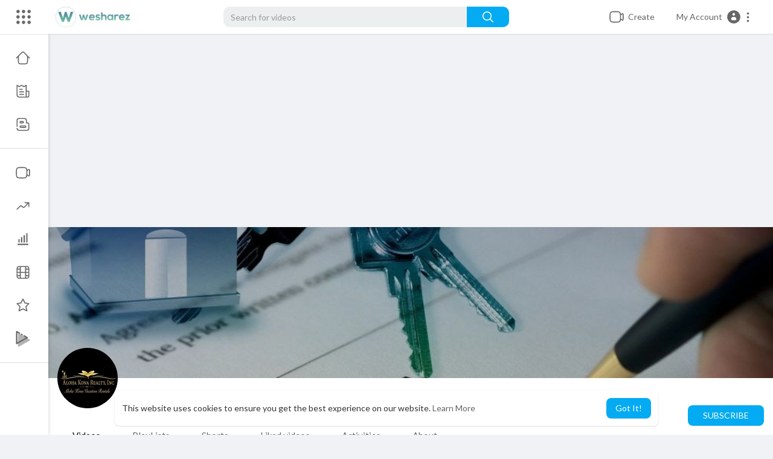

--- FILE ---
content_type: text/html; charset=utf-8
request_url: https://www.google.com/recaptcha/api2/anchor?ar=1&k=6LfbroUlAAAAALKp1iUIpZ2Ui3XibJUk9XyePrh5&co=aHR0cHM6Ly93ZXNoYXJlei5jb206NDQz&hl=en&v=naPR4A6FAh-yZLuCX253WaZq&size=normal&anchor-ms=20000&execute-ms=15000&cb=6h1yu7o6s2f9
body_size: 45746
content:
<!DOCTYPE HTML><html dir="ltr" lang="en"><head><meta http-equiv="Content-Type" content="text/html; charset=UTF-8">
<meta http-equiv="X-UA-Compatible" content="IE=edge">
<title>reCAPTCHA</title>
<style type="text/css">
/* cyrillic-ext */
@font-face {
  font-family: 'Roboto';
  font-style: normal;
  font-weight: 400;
  src: url(//fonts.gstatic.com/s/roboto/v18/KFOmCnqEu92Fr1Mu72xKKTU1Kvnz.woff2) format('woff2');
  unicode-range: U+0460-052F, U+1C80-1C8A, U+20B4, U+2DE0-2DFF, U+A640-A69F, U+FE2E-FE2F;
}
/* cyrillic */
@font-face {
  font-family: 'Roboto';
  font-style: normal;
  font-weight: 400;
  src: url(//fonts.gstatic.com/s/roboto/v18/KFOmCnqEu92Fr1Mu5mxKKTU1Kvnz.woff2) format('woff2');
  unicode-range: U+0301, U+0400-045F, U+0490-0491, U+04B0-04B1, U+2116;
}
/* greek-ext */
@font-face {
  font-family: 'Roboto';
  font-style: normal;
  font-weight: 400;
  src: url(//fonts.gstatic.com/s/roboto/v18/KFOmCnqEu92Fr1Mu7mxKKTU1Kvnz.woff2) format('woff2');
  unicode-range: U+1F00-1FFF;
}
/* greek */
@font-face {
  font-family: 'Roboto';
  font-style: normal;
  font-weight: 400;
  src: url(//fonts.gstatic.com/s/roboto/v18/KFOmCnqEu92Fr1Mu4WxKKTU1Kvnz.woff2) format('woff2');
  unicode-range: U+0370-0377, U+037A-037F, U+0384-038A, U+038C, U+038E-03A1, U+03A3-03FF;
}
/* vietnamese */
@font-face {
  font-family: 'Roboto';
  font-style: normal;
  font-weight: 400;
  src: url(//fonts.gstatic.com/s/roboto/v18/KFOmCnqEu92Fr1Mu7WxKKTU1Kvnz.woff2) format('woff2');
  unicode-range: U+0102-0103, U+0110-0111, U+0128-0129, U+0168-0169, U+01A0-01A1, U+01AF-01B0, U+0300-0301, U+0303-0304, U+0308-0309, U+0323, U+0329, U+1EA0-1EF9, U+20AB;
}
/* latin-ext */
@font-face {
  font-family: 'Roboto';
  font-style: normal;
  font-weight: 400;
  src: url(//fonts.gstatic.com/s/roboto/v18/KFOmCnqEu92Fr1Mu7GxKKTU1Kvnz.woff2) format('woff2');
  unicode-range: U+0100-02BA, U+02BD-02C5, U+02C7-02CC, U+02CE-02D7, U+02DD-02FF, U+0304, U+0308, U+0329, U+1D00-1DBF, U+1E00-1E9F, U+1EF2-1EFF, U+2020, U+20A0-20AB, U+20AD-20C0, U+2113, U+2C60-2C7F, U+A720-A7FF;
}
/* latin */
@font-face {
  font-family: 'Roboto';
  font-style: normal;
  font-weight: 400;
  src: url(//fonts.gstatic.com/s/roboto/v18/KFOmCnqEu92Fr1Mu4mxKKTU1Kg.woff2) format('woff2');
  unicode-range: U+0000-00FF, U+0131, U+0152-0153, U+02BB-02BC, U+02C6, U+02DA, U+02DC, U+0304, U+0308, U+0329, U+2000-206F, U+20AC, U+2122, U+2191, U+2193, U+2212, U+2215, U+FEFF, U+FFFD;
}
/* cyrillic-ext */
@font-face {
  font-family: 'Roboto';
  font-style: normal;
  font-weight: 500;
  src: url(//fonts.gstatic.com/s/roboto/v18/KFOlCnqEu92Fr1MmEU9fCRc4AMP6lbBP.woff2) format('woff2');
  unicode-range: U+0460-052F, U+1C80-1C8A, U+20B4, U+2DE0-2DFF, U+A640-A69F, U+FE2E-FE2F;
}
/* cyrillic */
@font-face {
  font-family: 'Roboto';
  font-style: normal;
  font-weight: 500;
  src: url(//fonts.gstatic.com/s/roboto/v18/KFOlCnqEu92Fr1MmEU9fABc4AMP6lbBP.woff2) format('woff2');
  unicode-range: U+0301, U+0400-045F, U+0490-0491, U+04B0-04B1, U+2116;
}
/* greek-ext */
@font-face {
  font-family: 'Roboto';
  font-style: normal;
  font-weight: 500;
  src: url(//fonts.gstatic.com/s/roboto/v18/KFOlCnqEu92Fr1MmEU9fCBc4AMP6lbBP.woff2) format('woff2');
  unicode-range: U+1F00-1FFF;
}
/* greek */
@font-face {
  font-family: 'Roboto';
  font-style: normal;
  font-weight: 500;
  src: url(//fonts.gstatic.com/s/roboto/v18/KFOlCnqEu92Fr1MmEU9fBxc4AMP6lbBP.woff2) format('woff2');
  unicode-range: U+0370-0377, U+037A-037F, U+0384-038A, U+038C, U+038E-03A1, U+03A3-03FF;
}
/* vietnamese */
@font-face {
  font-family: 'Roboto';
  font-style: normal;
  font-weight: 500;
  src: url(//fonts.gstatic.com/s/roboto/v18/KFOlCnqEu92Fr1MmEU9fCxc4AMP6lbBP.woff2) format('woff2');
  unicode-range: U+0102-0103, U+0110-0111, U+0128-0129, U+0168-0169, U+01A0-01A1, U+01AF-01B0, U+0300-0301, U+0303-0304, U+0308-0309, U+0323, U+0329, U+1EA0-1EF9, U+20AB;
}
/* latin-ext */
@font-face {
  font-family: 'Roboto';
  font-style: normal;
  font-weight: 500;
  src: url(//fonts.gstatic.com/s/roboto/v18/KFOlCnqEu92Fr1MmEU9fChc4AMP6lbBP.woff2) format('woff2');
  unicode-range: U+0100-02BA, U+02BD-02C5, U+02C7-02CC, U+02CE-02D7, U+02DD-02FF, U+0304, U+0308, U+0329, U+1D00-1DBF, U+1E00-1E9F, U+1EF2-1EFF, U+2020, U+20A0-20AB, U+20AD-20C0, U+2113, U+2C60-2C7F, U+A720-A7FF;
}
/* latin */
@font-face {
  font-family: 'Roboto';
  font-style: normal;
  font-weight: 500;
  src: url(//fonts.gstatic.com/s/roboto/v18/KFOlCnqEu92Fr1MmEU9fBBc4AMP6lQ.woff2) format('woff2');
  unicode-range: U+0000-00FF, U+0131, U+0152-0153, U+02BB-02BC, U+02C6, U+02DA, U+02DC, U+0304, U+0308, U+0329, U+2000-206F, U+20AC, U+2122, U+2191, U+2193, U+2212, U+2215, U+FEFF, U+FFFD;
}
/* cyrillic-ext */
@font-face {
  font-family: 'Roboto';
  font-style: normal;
  font-weight: 900;
  src: url(//fonts.gstatic.com/s/roboto/v18/KFOlCnqEu92Fr1MmYUtfCRc4AMP6lbBP.woff2) format('woff2');
  unicode-range: U+0460-052F, U+1C80-1C8A, U+20B4, U+2DE0-2DFF, U+A640-A69F, U+FE2E-FE2F;
}
/* cyrillic */
@font-face {
  font-family: 'Roboto';
  font-style: normal;
  font-weight: 900;
  src: url(//fonts.gstatic.com/s/roboto/v18/KFOlCnqEu92Fr1MmYUtfABc4AMP6lbBP.woff2) format('woff2');
  unicode-range: U+0301, U+0400-045F, U+0490-0491, U+04B0-04B1, U+2116;
}
/* greek-ext */
@font-face {
  font-family: 'Roboto';
  font-style: normal;
  font-weight: 900;
  src: url(//fonts.gstatic.com/s/roboto/v18/KFOlCnqEu92Fr1MmYUtfCBc4AMP6lbBP.woff2) format('woff2');
  unicode-range: U+1F00-1FFF;
}
/* greek */
@font-face {
  font-family: 'Roboto';
  font-style: normal;
  font-weight: 900;
  src: url(//fonts.gstatic.com/s/roboto/v18/KFOlCnqEu92Fr1MmYUtfBxc4AMP6lbBP.woff2) format('woff2');
  unicode-range: U+0370-0377, U+037A-037F, U+0384-038A, U+038C, U+038E-03A1, U+03A3-03FF;
}
/* vietnamese */
@font-face {
  font-family: 'Roboto';
  font-style: normal;
  font-weight: 900;
  src: url(//fonts.gstatic.com/s/roboto/v18/KFOlCnqEu92Fr1MmYUtfCxc4AMP6lbBP.woff2) format('woff2');
  unicode-range: U+0102-0103, U+0110-0111, U+0128-0129, U+0168-0169, U+01A0-01A1, U+01AF-01B0, U+0300-0301, U+0303-0304, U+0308-0309, U+0323, U+0329, U+1EA0-1EF9, U+20AB;
}
/* latin-ext */
@font-face {
  font-family: 'Roboto';
  font-style: normal;
  font-weight: 900;
  src: url(//fonts.gstatic.com/s/roboto/v18/KFOlCnqEu92Fr1MmYUtfChc4AMP6lbBP.woff2) format('woff2');
  unicode-range: U+0100-02BA, U+02BD-02C5, U+02C7-02CC, U+02CE-02D7, U+02DD-02FF, U+0304, U+0308, U+0329, U+1D00-1DBF, U+1E00-1E9F, U+1EF2-1EFF, U+2020, U+20A0-20AB, U+20AD-20C0, U+2113, U+2C60-2C7F, U+A720-A7FF;
}
/* latin */
@font-face {
  font-family: 'Roboto';
  font-style: normal;
  font-weight: 900;
  src: url(//fonts.gstatic.com/s/roboto/v18/KFOlCnqEu92Fr1MmYUtfBBc4AMP6lQ.woff2) format('woff2');
  unicode-range: U+0000-00FF, U+0131, U+0152-0153, U+02BB-02BC, U+02C6, U+02DA, U+02DC, U+0304, U+0308, U+0329, U+2000-206F, U+20AC, U+2122, U+2191, U+2193, U+2212, U+2215, U+FEFF, U+FFFD;
}

</style>
<link rel="stylesheet" type="text/css" href="https://www.gstatic.com/recaptcha/releases/naPR4A6FAh-yZLuCX253WaZq/styles__ltr.css">
<script nonce="vci5wNchY9zlHnd0yw3CCQ" type="text/javascript">window['__recaptcha_api'] = 'https://www.google.com/recaptcha/api2/';</script>
<script type="text/javascript" src="https://www.gstatic.com/recaptcha/releases/naPR4A6FAh-yZLuCX253WaZq/recaptcha__en.js" nonce="vci5wNchY9zlHnd0yw3CCQ">
      
    </script></head>
<body><div id="rc-anchor-alert" class="rc-anchor-alert"></div>
<input type="hidden" id="recaptcha-token" value="[base64]">
<script type="text/javascript" nonce="vci5wNchY9zlHnd0yw3CCQ">
      recaptcha.anchor.Main.init("[\x22ainput\x22,[\x22bgdata\x22,\x22\x22,\[base64]/[base64]/[base64]/[base64]/[base64]/KHEoSCw0MjUsSC5UKSxpZShILGwpKTpxKEgsNDI1LGwpLEgpKSw0MjUpLFcpLEgpKX0sRUk9ZnVuY3Rpb24obCxDLEgsVyl7dHJ5e1c9bFsoKEN8MCkrMiklM10sbFtDXT0obFtDXXwwKS0obFsoKEN8MCkrMSklM118MCktKFd8MCleKEM9PTE/[base64]/[base64]/[base64]/[base64]/[base64]/[base64]/[base64]/[base64]/[base64]/[base64]/[base64]\\u003d\\u003d\x22,\[base64]\\u003d\x22,\x22GcOhw7zDhMOMYgLDrcOhwqbCkcOcd8KywpDDqMO/w61pwpwAHQsUw71sVlU6XD/DjlnDksOoE8K/bMOGw5sxPsO5GsKhw64Wwq3CnsK4w6nDoTXDg8O4WMKNYi9GWSXDocOEL8Oww73DmcKBwphow77DiQAkCEPCsTYSdGAQNmgPw643GcO7wolmKDjCkB3DrcO5wo1dwrZWJsKHCk/DswcWSsKucCNIw4rCp8OoacKKV1haw6t8OUvCl8ODaDjDhzpvwojCuMKPw5s0w4PDjMKmeMOnYGXDp3XCnMO0w5/[base64]/[base64]/Ct3Qyaz5WDxfDg8Oqw6jDh8Kpw4BKbMO0f3F9wpvDthFww4rDr8K7GR7DusKqwoI+CkPCpSFVw6gmwpfCsko+csONfkxgw54cBMKPwoUYwo17YcOAf8ORw4RnAy3DjkPCucK4E8KYGMKtIsKFw5vCq8KowoAww6bDmV4Hw5HDtgvCuWJNw7EfDMKFHi/[base64]/DlMOMwqzCt8KFwp0hVcK+wo8idQYgwoEuwqEFPcKHwq3Dj2nDn8KXw6PCvcOtP3FmwpYhwpTCksK2woMYSsKNJ1XCssOhwrDCjcKcworCoxzDriDCmMOww5PDjMOtwqMBwrdiPMOTwr8hwpxSFMOnwr1NWMKYw4gcWcKNwqtkwrtpw4/CkwzDsxrCpXDDrcONMMKGw6FNwq3Ct8OQCMOECBQHDcKreT5vf8OGNsKeGMOqCsKHwpvDn2/[base64]/w6XCgGpJw47DpSbDoMOew6HDux/CljXDoRw7wrjDjjRoZsKLOEDCqhjDtsKiw74RGxN8w4sROcOtI8KVG0YRMgXCtCjCmMKILMOiL8O/dljCpcKQS8O3Qk7CsQvCtcKpBcO5wpLDlRMLYAo3wrHDscKqw6TDucOgw6DCs8KAZx1Mw6zDjG7DrcOEwpAXZ1fCj8OtdgNLwrjDmMK5w64Zw5PChRsQw7kJwoJBb3DDqgguw6PDssOJJcKcw6x5PCBOMjfDoMK1KHvClMOxAGZVwpLCvV5jw6/[base64]/wroww78zw7Y9VMKZYRVBwpPDosOowpDCs8OowoXDk3PCgiHDoMO9wqFfw4rCn8KFRsK/woZgS8Orw7nCvy07AcK+wod2w4kAwoXDk8KqwqIkO8O4VMK7wo7DlzzDiWLDlHlmfQ4KIljCvcK5NcOyKkRADU/DiQ1hJQskw4kfUHzDriQwIVjCiTdTwrFhwopiHcOjYsOYwqPCusOqW8KVwrIkGAoBacKdwpvDgcOvwoF9w7B8w6LDiMKlHsK4wpEBRcKtwqwqw5vCn8O2w69oKcKcDcOdd8O1w5dAw6low58Gw5nCtysEw5nCpsKAw7FAEcK5BhrCg8KufArCigDDs8Ogwq/[base64]/ClgnDj8K1w7g3b8OJwppVXcK/V8Kpw4kvw4DDrMOWByfCiMKnwq7DnMOcwrvDosK3XwtGw7UiDyjDqcOywofDu8Orw4TDnsKrwpHDgDXCmU1TwovCp8K7ESYFV2LDvy9TwrnCncKMwo3Dt3DCpsKWw69hw5HDlcOzw59NS8KewofCvRnDsTfDkVJhcA/[base64]/DlsO3wqsFdzDCmsKDw5vCmsO2KE3DnMObwpjDvsKOAgDDvgU5wqlNNMKUwrjDhSQfw6U6e8OPcHgve3ZnwpHDnUMrBsOCacKGBF8/[base64]/CkcOOdB/[base64]/DisOpwqzCkQ7CoFoBH8Oew7MEC8OUwqUHw7HCs8O6Pix3woDCrRzCmBTDhTfCoRU3EsOKPsKVw6gBw6DDkk1Fw67CssOTw4PDrwfDuVJ/PhHDhMO3w7kEO2ZPCcKPw5fDhCfDrBBfYBnDnsKtw7DCp8ObSsOzw4PCsSFww64ZcCA2HUfCk8OzScOYwr1/w4TDmFHDvyTDp15zScKHXlIUaVlPY8KeKsOMw5rCiw3Cv8KiwpRqwqPDmhTDsMOUZMOPGcOIDXFBU0cEw6Y/b33CscKpWWgxw5LDnF1GWsORXlLDlj7DgUUAJsOlEDzDvMO3w4XChywMw5DDhzBYYMOEbgV+bXbCn8Oxw6VkWm/DmsOYwr3DhsKHw5IrwqPDncOzw7LDqmzDqsKfw5DDhwnCgMKuw4/[base64]/DucKjNl/[base64]/[base64]/CrTwNw6LDtAjChRjCpMOyw4/[base64]/[base64]/LcK3w6HDlB7CksKHMSbDjXLDj1zDpEPCjMOLw7ZdwrXCkizCigQCwpIiwoV0b8K/JcOlw55rw7tVwqnCoQ7DqHMUwr7DoTjClFTCjRQDwpnDqcKrw7xCTgDDjxDCrsOiw5Emw7LDt8OJw5PCqnzDuMOZwprDv8Onw6pSKj/[base64]/ClsOCUsKVSWLDvyJDOcOKwp4Lw4TDvcOCb3pgL3Rvwox8wpIKN8Kww58xwqDDpm95wo/Ct3tEwp/DnRcFTsK6w5jDrMKjw77DogFSBkzDncOmSDh5YcK+BQ7CiG3CmMOIdWfCoQwuIgrDhwzDicOowq7DvcKeHmjCsXsywqTDkXgAwrzCpcK0wpxgwqLDsHFdWBfDpcO/w6hyI8O5wofDqG3DisOedj3CqUdPwqLCv8K1wr4swoM8MMKTLU1LdsKuwq4IQ8OXc8KgwpfDvsOnwqzDmTdQZcK/ScKyAwDCqWkSw5ozwr4teMOdwoTDnizCtmpVYcKNQ8Kww78aFnQ/XCQkDcKVwoDClBfDscKvwp3CigMGJh1vRxZdw5YMw4TDoHR2wpXDhRjCg2PDnMOqAcORP8KKwphnbXzDicKpd1XDucOawoHDsDrDrVM8wqDCpjUqwqXDrBTDuMOjw6BowprDg8O1w7JkwrBTwrxdw4cfEcKYMsKEJFHDt8KUCXg3IsKlw5QdwrDDriHCgENuw4/Ch8KqwrBBX8O6dFXDucObD8OwYybCkVzDmsK1XyNuBWTDosO9QwvCvsO/wr3DkiDCljfDqMKfwppAKm4MLcOJUwNAw5UIw753csKww6NeBULDp8KEw7PDtMKgfMOXwqlhRA7CoU/Ck8OmZMOTw7zDu8KCwrXCvsKkwpfCqXRNwr5dYW3CtxpXPkXDpj7ClsKIw6bDqWErwqtqw5MuwrM/b8KRacO/E3rDiMKcwqlCJCRWdMOAdTUtecONwp0aRsOYH8O3T8KyXwXDiEBzMsKbw7IawqLDmsKswovDiMKDVwE5wpRCM8ONwrbDssOVDcKDBsKSw4JGwp9SwojDtETCusKoOEgjXSXDiWbCqm4EdVBGQD3DojbDu3TDucOcRxVeS8Oawq/CoQzCixfDrsOOw63CjcOuw4oUw7RMEi3DoX/[base64]/[base64]/NkTChMKVSsKTwqDDn8KiJGIQwrVNwqLCqEJiwonDlyN7wqrCmMOlI3htIyYNSMO0DkDCtx5/RU51BmbDlCXCqcK1DG44w4Z3NsKSKMOWbMK0wpVvwqPCuVQEG1nCmBEBDh5iw50IXivCqMK2C0XCuTVqwrgwMDUIw4zDv8OKw5/CqMOYw59Cw4/[base64]/[base64]/QcKTw44oWMOGwrsOGMOHaMKvLwU5w6PCscOoXcOFUGIEH8OCOsOGw5nCo2ICFghuwpBFwrfCksO8w6s8CMKVIMO0wrEHwoXDjMKPw4R+McKKTcOZPS/Ch8KFw7hHw7h1PjsgXsKewrAxw7ElwoYLbMKvwo11w6lEKcO/IsOow6FAwpvCiG/Cq8K7w7nDs8KoPE4ge8ORRy3DosK0wrkyworCjsK0S8KewpzCuMKQwoV4SsOSw44MdGDDnycWIcKYwo3DhcO6w7UsenvDvgvCjMOHeXLCnytSZsKXP2rDgcOkCcO/LsO7wrQcLMOzw5jCvcOhwr3DtjRvKBHDoycYw6pxw7QqR8K+wpjCqcKzw6Ifw4vCoiEYw4rChcKFwrfDtW4Swo1fwoNYKsKmw4rCmifCskXCmcOrXMKNw5PCt8KgBsO0wqrCgcO6wpkjw75BT0fDsMKYMgt/wpPCncOnwqXDscKgwqlJwrPDgsOIwoUZw7zCm8Ovwr7CjsObcBcgcCXDnsKcR8KcYXPDiQY2BXTCiANOw7/Doi7Cg8OqwoArwqo1JV55V8Ohw48JK15Uw67ChA88w5zDocOLejZvwp9jw4vCosOYAMO6wrXDl283wp/DkMOhUl7Cj8K1w43CvjocFkVYw5h/IMKMTGXCljjDssK8BMKBBsKmwojDrRbClcOSOsKGwp/DscKWIsOJwr99w63DkyV1a8OrwoFePw7CkyPDisOSwpTDmMKmw5Rxw6zDgldwMsKZwqNpwoU+w60yw43DvMKqJ8KEw4bDi8K/Vjk9dwbCoFYWIsORwqMlLTYTVUbCt1/DjsKTwqFwFcOHwq0iOsOkw4LDrcKGW8Kvw6tOwq5Ywo3Cg1PCoRDDl8O3BcK8VMKqwonDmztebCg6wqvCnsO4fsOwwrFTO8OCJhXCnMKPwprCjh7CqMOxwpPCkMONCcOQVTRNecK+GiU8wr9Tw5vDjRh4wqZzw4cMaB7DtcKTw55hPsK3w4/CtR9rLMOiw5DDgmjCgwAuw5cFwrcwE8KFfWI9wqnDh8OhP1l8w4Qyw7/CszVjw4vCmCQWIC3CjRdOWMKBwofCh29dVcOBVxd5ScK8OFg/[base64]/GsKqaycUeMOrDREWw445wrcHFMKyY8KxIMOBesOfRsKPwowPdG7CrsOMwrUKPMKyw4lxwo7DjlHDp8O9w7TCv8KTw4/Dm8ODw7A7wr52WcKtwrtRSgLDvsO4J8KLwqULwovCrlXCosKAw6TDnArCjMKmbx08w6jDkRlUAjQMYkxRKy8Hw7DChVsuJMOof8KuTxg1f8K8w57DplRUWkfCoSNgaFUuL33DjnTDuA3CjCLClcK4GsOWbcKtHcOhE8OwUzIKP0Z/[base64]/[base64]/VcOOwq4HVsK+aTXClcKNwqLDlMOFOcOsTw/DhcKxwqTDuzvDvcKzw5Bxw5lTw5DDr8K5w7w6Mho1RMK/w7Akw5LCig0nw7QoVcO+w6AOwqIzNMKRVcKCw7LDncKccsKiwoEOw7DDncKMOAklGsKbCHnCusOcwoZJw4Bmw5M8wp3DucK9VcKHw5rDvcKfwpU/S07DgcKew5DCjcKxHhZqw4XDg8KGP3TCjMOmwoTDo8OIwqnCjsONw5lWw6fDmsKUa8OIRMOFBifDmU7ClMKLYTbCvcOEwp7CsMOZDUtALWItw51zwpZzwpxHwrxdKk3CqmDDrBvCvDsxBMOFAns2wqUww4DDiiLDrcKrwqVMYcOjbxTDkwTDhcKLW0/Dnz3CtUMCccOSWSEpRk/CiMOjw6o8wpYcDcOcw6bCnlnDpMObw7suwqLCgUnDuxYNYy7Ci106UsKlOcKWGsOSfsOEPcOHRk7DvsKkMcOaw7TDvsKFPMKKw5dtLnPCkG3DrSLClMKAw58OKR/Dgz3Dn140wosGw4cZw5p3VkdowoEbbMOdw7pnwopXQlTCgcOEwqzDoMOhwoVERyfDmQ8VHcOFbMOMw7hdwpnClcOCFcO/w4vDoHvDvErDvEbCohfDj8KCFyTDmBVsNiTCm8OowoDDkMK7wr3CmMOWwoXDhkVxQyALwqXDnBBzQS1BMlsmAcONworDkEIBwqXDpW5Mw54dF8KVEsKxw7bCvcO1AlrDusKfJQE/[base64]/Fl/DmMOmWsOjwpzDoFhsworDr0piw5Ynw6ACMMKaw5AYwrZew5bCjBxtwpjChcO5RFnCizEiNycyw5x6GsKCUyA3w4Jcw6bDhsO+IcK2HcO5OBvCgMKRI2vDusKAJCplAcOYwovCui/[base64]/wpsewooIwp1bOsKAw4MrJMOmwo54wp3DocOeQ0ofHxvCpzx0w6rCssKVAF0Mwr5wcMOCw5XDvXrDsj8Zw5IODcOyPcKIJyfDgiTDj8OtwrLDoMKzRzUZcnFYw706w6AUw6vDvMOoEU7CpsKdw4B3MDt4w79aw6PCg8Oxw6JuBsOqwp3ChAPDkDReAsOBwqZYK8KRQU/DmMKBwoZjwoXCkMK1BTjDvMONwr4qw7wvwoLCsCo2a8K7ODJPaGvCmcKvBBMhwrjDpsKbNsOCw7vCqCsNIcOtYcKZw5vCiGkAeGfCiyMUSMO7IsKew4cOLh7Ch8OxNR5vRA5OejIBOMK0Jm/DvRrDt2UJwrbDjnpQwphfw6fCpH/Dlg9XGHzDvsOedmLDl1ktw4LCnxbCnMOHdsKXbQNfw5bDtE/[base64]/CpsKBwqJ2F8KdQgxlwph9wpsjF8ODeXA6w4VxScKrZcKkYTnChTlmEsO0cG3DpjEZBcOqa8K2wrUXSsOvcsONT8OfwocdXBNUSCfCtmzCoCrCrmFJIELDqsK8wrvCoMOTFErDpybDjMO1wq/DsnXCg8KIw5dFRVzCq1Nha3nCi8KZL39Ew53CssOkcEt1C8KBFGjDucKqWGvDksKJw5xmMEVBE8KIE8KeCDFDdVvDuFTCgTkcw6fDk8KTwqFkSgPDgXxbEsKxw67DqDfDpVrCgMKGIMKKwoJCGMKPHC9lw7pyXcO1Bx45wqvDp2xtTW5Gw4vCpGJ6wpt/w4U1ZnouacK5w7dJw4FzT8KDw6YDKsK9CsK6ECbCsMOEQytgwrrDnsOzIlwGaAjCqsOew4plGBACw5QWwrDCnsKhdcOcw64/[base64]/Ck8K0wpPChFgswrVSw689CcKrwpUcSjzCkXMIVxZNSMKgwpvCpSBqSFw0wqvCt8KtCcOUwoTDuF/DvG7CkcOgwo4qRjNYw40nIsKgMsKAw4vDqVw8TsK8woFPYMOmwrLDuTTDhGvCmXgYfcO8w6MIwpV/wpInaH/CksOOTyk/[base64]/[base64]/Dox7Cn0XCkUzDnsOwGcK1wqjDgBPDlsKCZEPDlxBgw4NkGsOmwqvCgsOlEcKAw7zCg8KlJibCsEnClU7CinXDhFoMw7AmGsKjVsO4w5Q5IcK3wrDDusK/[base64]/CjMKrAGcXRh3ClGc1w4oDw4tfAcOIw63DlMOWw6Ydw7ouXi4mSUDCqsKMIhvDicOsUcKEDR/CqsK5w7PDnMO8HsOOwpk5bwk0wqXDoMOJclDCocOJw53CjcOpwroLFsKIempyJk5eUsODTMK7QsO4fBjCgT/DqMOgw6NtAwXDtsOHw6nDujlYT8KSwpJ4w5dmw580wrjCl3EoQiDDkE/DtsOZQMOhwqdpworDo8OtwqPDkcOWU0RqWy3DsFY8wojDtgMnK8OVFcKtw6fDv8OewqDDl8KzwpIbX8OTwprCk8KTeMK/w64KUMKRw7nDr8OkV8KVVCHCrxjDhMOBw6xOXGF+YsKdw6bCnMKxwop/w4JGw7d3wr5bwr82w44KDsKWMAUmwqfDmcKfwpLCgsKkPy87woPDh8OKw5VZDD/CssKdw6IlBcKxZiRrLcKcARtPw4NbHcKpCxR+VsKvwr9QEcKYSxXCsV88w4kiwoTCl8Odw4rCj3jCncKPFsKHwpHCrcKnUC3DusKRwpbCtyTDrXMRw7jClTEZw4cVeC3CkcOEwoPDoEvDkknCssOBw55Hw6E8wrUSwrcFwrXDoR4MHsOjTMOnw4/ChgVUw7pmw40rN8OEwrfCkDDDhMK4G8OhXsOVwrDDumzDgy1qwpPCnMOjw7kAwqhkw7DCsMO9Nx/DjmluH0bCli3CjkrCnyxMPD7CmMKaJjxSwpPDg2HDr8OKC8KdOUVRY8Ora8KIw7nClVHClsODPcKsw5/CicKrwo52e3jDs8KMw6dUwprDgcOzNMOYaMK2wrnCiMOBwo9uOcOmccKxDsOMw6Y9woIhRBYmfhPCpMO+LEnDucKvw4o4w4XCmcO5RWDCu057wrPDtRkCCRNcEsKGJ8KQbXUfw6jDiicQw7LCgAYFLsK9NlPDlsO/wok9wqVkwpcww6vCucKGwrrCuhTCkFQ/wqt3TcKaE1XDvsOFH8O2CUzDoCAZwrfCu3nChcOhw4bCvFNNMhnCuMKMw6ZDasKFwqcewpjDlBbChhQRw6o7w7U+woTDvTQ4w4oLLcOKUzlKWA/DncOhIC3CucO4wphPwrJrw7/ChcONw785XcKMw6QIZTjCgsK6w7gsw546T8OLw4xXLcKww4LCijjCkTHCoMOFwooDcU0mw7VbQMK6aFpdwpweCcKIwojCvUBiMMKOGsKNecK8McOFMSrDiGfDi8KvWMKSDVtNwo8nfRDDr8O2w60pDcOAb8KpwonDtF7Clj/Dr1lxJsKJZ8KVwp/[base64]/DvjkOw5xlw7Niw4XDigZQwokTHwxLwpQIIsKUw5bDkQNOw6MGYsKAwr/CjsKxw5DCi3ZPE2FNDF3Dn8KMfSHDrwZKb8OMI8OvwqMJw7PDnMOfBUNAZ8KOfsO3QsOzw6s2wqvCvsOEP8KqB8OSw7xAeSRIw7Uow6BqUX0lJ1/Cj8K8UhPDscOnwpLDrhDDnsK0wqPDjDsvDxIJw4PDnMOFM11Fw5pjIn9/LALDgS4Dwo7CrMOWEUI5ZUYPwr3DvgrCrjTCtcKyw6vCpB56w5NPw7Y7J8KwwpfDpk46wpoKNzo5woISdsOZGRDDqRw2w7ACw5nCm1dlay5bwo4mN8ORGHEMBcK/YMKeN0VJw6XDvsKTwpdPI3fCuSbCulDCslZDEknCnDHClMOgFMOBwrAkZzYTw4Q1FinCkgN6fWUgORlNLwEJwrVvw6VrwpAmAsK5IsOCXmnCjV9yHSTDrMO2wqbDtcO/[base64]/Ds8Kawqwxwq1cfFBQwrYtG8OeFsOlwr0gw5DCuMOMwrg7HhfChsOUw5PCrDnDucK+KcOOw7TDi8ODw7zDm8Kvw7vDoRQDKGEKXMO5MBnCuQzCkH9XAV5kD8Osw4PDo8KoIcOuw7YsLsOBGMKhw6MqwqwLM8Ktw69TwpnCmGlxbGUQwq/Ck3nDncKsf1jDtcK2wpkRwq7CqEXDoTEmw6onKcKSwqYHwrQ8MkHCr8KtwrcLwqDDvADCvksvPXHDiMOOESgUw5gqwo98QxDDoDXCucKRw4oawqzCnWMzw7N2wq9CPifChsKFwoQkwp09wqJvw7xXw7lhwrMfTAECwoHCvibDlsKAwpvDhU4gAcO1w4/[base64]/emPDqizDvMK1YH1+w5LCosOYw4sgwo3Dj0DChTfCuEDDjiEhJyzCmMKJw7ZUNsKaDQRLw4MLw7A1wr7DvwESL8Ocw4rDgcOuwpnDp8K8ZMKEO8OBCcObb8KmK8Odw53Ck8OMXMKzSVZGwoXChcK+HsK9Z8O4az7DtkvCnsOnwpfDvMOyOChOw6fDsMODwr5qw5XCg8K/wrfDiMKGflTDjlLCoXbDul/CiMKrPXbCjFgGXcO6w6EWMsOeW8O8w5cXw7XDi17DjCE4w6rCmMOdw4sNB8OoODI7L8OnMGfCk2XDqMOdcTwgesKcRz0LwqRNZzHDgGlNAFLCsMKRwpwAdD/ChnLCnxHDvTg6wrEKw7zDtcKEwqDCtMKRwqDDmmvCksO9CBHCicKtOMKxwrN4DMKGMMOjw7srw6wkJEPDixbDkUInaMOTH2fCnyHDpHYGfRdxw7ldw75Jwp1Mw77DonDDjcKSw4RQZMOSCB/CkxMIw7zDhsOgUjhTb8OURMOeWmjCqcK7HhIyw59lYMOfXMOuJglEEcO3wpbDin8qw68HwpLCj3nDok/[base64]/Ch8Oow6oBO8KBcsK8wq7CvTHCnSPDlC4QPsKlcwrDrBNyOsKTw7cfwqtfZ8K3aws+w4zCuwJrYwo9w7bDoMKiCG/Co8OQwoDDr8Oiw4wwC0U8w4jCocK/w7pZIsKNw4LDpsK8M8KBw5DCg8OlwojCkFgYCMKQwqBRw5BaNMKJwq3CucKubDXClcOzQQHCucKtB27ClsK+wq7DsU/[base64]/Dm0PCvnV7w7JlwqLDv3xsK2HDmzPCn8K5w6hAw7NtPcK3w7bDnEXDk8O4wq15wobDoMOLw63CtiDDlcK3w5EKV8OMThzCo8KNw6VodkVdwpgBa8OfwpHCqGbDkcO/[base64]/CtsOmw4BiZ1NjaMOqV0h2I0QFw53CnMKNc2NjQFdZAcKAw48Tw4dowoVtw70ZwrDCvFhlI8Ozw4g7XsOXwrHDjiMlw6XDtivCgcOXNRnCgsK1SWsGw6Jbwo5Mw6hDBMK7UcO7eEbDtMOYTMKjXxYzYMOHwpAxw6p/OcOPd1oQw4bCmVIcWsKWc3HDrgjDjsK8w7XDl1NTeMKFM8KICivDp8O1HSbCg8OFcS7CpcKOQWvDqsOZJxnCjiTDhgjCjU/DimvDgm4swpzCmMK/SMKzw5QOwo9/wrbCo8KNMVlQLwt7wrzDl8ORw5I+w5XCsUjDhDcTLnzCgsKDVBbDksKpJm/CqMKrBXfDtwzDmMOwEhvCnQ/[base64]/InNXw71oNsOrXAhAw7vDlcKZRjDCmMKlF0VnEMKFEcO+EUrDoE0ow4VJEGLDlhgsDmjDpMKYPsODw47DunAowp8gw5ISw7vDgRIZwojDnsK+w6JzwqLDnMKfw70/SMOFw4LDmhAffsKeMcO6RSkIw6EYcxzDlcKeSMKXw7oJQcKPXV3CkF3DtsKjwqnChsOjwqEqM8OxSsKfwovCqcK+w69mwoDDgzjCgMO/woMOQXhUOE9UwrnCo8K8NsOiXsKwZjTCgyTDtcKTw6oww4g2S8OzCCZDw6TDl8KtbC4Zfw3CpcOIJlPDhBNqTcOnQcKmJAd+wozDscOiw6rDhjNYAcOdw4TCgcKPw5Ehw7h2w71TwpjDksKKeMOPJ8Ozw5UPwp12IcOhLCwAwo/Cuxsww7nCthQ/[base64]/CtsKrwogRfcK6KHPDmcK2e8Ktc8OXw7PDpzdQwo5VwoQ1asKfBTfDssKPwqbClG7DocKXwr7Cm8OoUzISw4DChMK5wp3Dv0NBw4dzd8OVw6AmBMO/w5dxwrR7UWN8X0/[base64]/[base64]/DqnMfwp7CusKzw7/Dh8KawoxrHg3Cg8KNw6t7M8OKwrzDljPDpcO3wpLDtmdwRcO0wo0nA8KEwozCr3ZVJ1fDhWQVw5XDu8Kzw7MvW2PClC50w5fCi3cLBEzDoXtHV8OuwqtLF8OcKQB3w4jCvsKWw43CnsOgw7HDsC/Dp8OhwqbDj1fDr8KhwrDDncOgw49wLhXDvsKTw5fDr8OPfCkWBzHDn8Oiw5QaLcOlRMO9w6phIcK4w7tAwrrCpcK9w7/Dq8Kbw5PCpUTDiD/ChwfDn8OkecKVasOKVsO/wozDkcOrMXXCjm1uwqFgwrgYw63DmcKzwqN1wqLCgSoqVlQNwqR1w6LDvALCtGNMwrjCmCt8LwzDkFMFwrHCszvChsOwHk0/QMOdw5/[base64]/Ds8KOE8Kxwqw/[base64]/Dk8K+S8KWLcKKK2HCmcOcw4HDsm4LKBDDhsKwAsOawqMpHyjDu19/w4LCpzXCryLChsOUUsOFU3/DnhvCmy7Dj8Opw6TChMOlwqXDtB4Zwo3Cv8KbAcOIw6F7RsKnXMKXw6cTLsKwwr1pIsObwq7CmxULeSjDsMOIMy5Xw7UKwoHCl8OjYMKnwpphwrHCs8OeM1E/JcKhGsOowqHCv3HCnMKqw4/DpcOSH8OYwoHChcKwGjDCg8OkCsOJwrpaIjs8NcO9w7ppIcOAwq3CuCXDicKIQifDlHXCv8KBDMKyw6HDn8Ksw4UHw6opw6Nuw7ZRwpjDiXVLw7/Do8OhSE1pw6oJwpJ4w6k/w6E5JcKdw6XCtywARcKJOMOwwpLDlMKZZlDCu1nCpsKZOsKZKHDCgsONwqjDpMOmZ3DDjHs0w6Rsw73ChHgPwqIUVlzCiMKRGMKJwp/Cr2dwwr0ZIGHCqzfCug4eGcO9LC7CjDnDjmzCjcKgasK9ckbDksOSOikMMMKnRlXCjcOCVsK5SMK7w7sbWA/[base64]/Dk8O2woHCn8Ofw49IwqfDt8K8A3bDoHnDinglGcO/eMKHE3p7bi3Dt25hw5sLwofDn3Mhwr8Zw4R8PjvDisKNwrzDscOCa8OJCsOIUgPDqVzCshPCpcKpBD7CncOJEREZwoLCgE3CkcK3wrfDhDHCqgAvwrFSYMOVYFsZwqQ0MDTChsO8w6c8wotsZA3DiAVuwoIvw4XDrC/Dp8O1w6sXFkPDsgbDucO/PsKRw6orw4IXG8Kww6LDmwjCuAfDlcObOcOYWl/[base64]/CkVUeRRg/fsKsXsKFwqckw4BBbsKwJgLDskfCrsKzSVfDkD5IGcKLwrTChlrDnMO4w4FNW0TCiMOCw4DDkk4mw6TDmmXDhsKiw7zCnSbDln7CmMKfw51dUMOUOMKZw7B9YXLDg01sSMO3wrELwoXDpX3DvW/DisO9wrrCiGfCh8Kkw7rDqcKjUVZnEMKfwrbChMOkDkbDt3LCpcK1YGLCucKVDsOkwqXDjGHDncOMw4LCliBZwpkkw5XCgMK7wrPChk13QynDsHrDqsKzAsKsHQlfFBQsbMKewqJ5wpzDtkYhw4hXwppidmRAw6UIMVvCn2jDnzw+wq9Zw5DDu8KjWcKGUA8Wwp/DrsOMJ0Ynwr8Aw5tcQRbDicKGw6NFScOVwr3DrgMDLMO/w6vCplJ1woExAMOvUyjCrm7CrsKRw4N7w5/ChMKcwonCh8OgWiHDhsKwwrY3OMKaw6jDnSN0woQwFkN/wo5HwqrDscO9TnI+woxFwqvDiMKGIMOdw6FCw7B/MMOOwrp9wpDDqj1PekJqwpMgwojDk8KRwpbCnmhbwrpxw7jDhkrDhcOGwoMYR8OPECDCuW8VdHrDo8OVOMKww4xgRG/[base64]/DicKxwrLDnyvDr8KsLTjCkMOtOsKcUsKOwpLCohbCmcK9w4TDtSjDvcOfw4vDlMOGw7oJw5s2ZcK3bAjCj8K9wrzCgmzCssOlw6jDvGM+EcOlw67DuVPCsGLCqMKcFw3DhUrCkcObbnHChx4eT8KdwobDqws2IhXCqsORw4kFf1EewofDlB3DhHN/FlNvw4HCsQ8uTnhIPDLDoFVjw5/Cv1rDmxPCgMKbwprDmV0EwoB2M8OJw6rDtcKZwo3DunlWw68Fwo3CmcKUNWVdwpLDq8O1wobCnxnCjcODOAt+wrh1bg8QwprDpjo0w5t1w4spS8KiW3o6w6hlJcOWw55SLcKwwoLDucKHwroEw6/CnsKUcsKZw5TDi8O9PcOPV8K1w5sOwrzDhBpIGXrCmRQBOTzDjsKDwrzDpMOTwprCvMKbwoLCvXM4w77DosKFw4bCrWJzHcKFXT4tACDDjTHCnXfCr8KQC8OISycBFcOKw4RSTsKxFsOqwpg8MMK5wrrDrcKewogha3APOFA4wo3DqiJdGcKaUm/DjMOaaXzDlDPCtMOvw70/[base64]/CpnbDmzVlYijCvF8oG8KVw6fCj8ObwoDDm8KoW8OVTS/[base64]/Dpl0eMmXCt0vCrC5rw4IXwqTCr1oUw6rDocK2wqB+AWDDuDbDj8OyHiTDtsOTwq9ObMOAwp/[base64]/DshHChcKVwqDDpsODw74HwqzDgBjCjgUYw57CksKDCkliw7lDw7DCsTtWbcOiecK6ZMONSsKzwovDknLDusOPw6/DvU5OLMKGO8OZNXDDkyFTNcKLWsKTwo3DiWIofSrDkMKJwrDCmsKLwpAzeh7DplDDnGwJGwtWwoZSRcODw43DvcOkw5/[base64]/CmcObYXXDpiRSFkvDosOdwqnCocK2IcO5AVw0wp0Jw6bCqcOKw6/[base64]/DqsKEPE0DI0YzwogkwoDDikzCk31IwqhucVjDg8KXLcOKVcK/wqLDh8KxwpnCui3DqWcbw5PCnsKMwql7fcKxZkzCo8KlWgXDl2xyw7wMw6EgKQLDpkdsw4DDrcKHwpslwqIGw7rCsBhpfcKaw4MHwpl5wrk4RwHCi2DDmjxEw7XCqMOow6XCvnsSw4JbbyTCljfDj8KSIcOBwpXDuG/CjsOiw4wFwoQtwqw/N1rCqHc9CMOMw4EgaU/DuMOkwoR9w7YkAcKjaMKGNghWwrFdw6pNw6wnw4pYwosdwonDr8KQMcOFQcOUwqJmXMK/d8KgwrVlw77DhsKNw73Dpz7CqcO8VQkde8KQwrrDsMOkGsOkwpnCgBkPw4AAw6pIwojCp1/Dg8OLc8OHWsK/UcOnUQ\\u003d\\u003d\x22],null,[\x22conf\x22,null,\x226LfbroUlAAAAALKp1iUIpZ2Ui3XibJUk9XyePrh5\x22,0,null,null,null,1,[21,125,63,73,95,87,41,43,42,83,102,105,109,121],[7241176,659],0,null,null,null,null,0,null,0,1,700,1,null,0,\[base64]/tzcYADoGZWF6dTZkEg4Iiv2INxgAOgVNZklJNBoZCAMSFR0U8JfjNw7/vqUGGcSdCRmc4owCGQ\\u003d\\u003d\x22,0,0,null,null,1,null,0,0],\x22https://wesharez.com:443\x22,null,[1,1,1],null,null,null,0,3600,[\x22https://www.google.com/intl/en/policies/privacy/\x22,\x22https://www.google.com/intl/en/policies/terms/\x22],\x22uQRvT51NsuRMVlRsy/gh/USVT/mgod58FJi8ecAbd0M\\u003d\x22,0,0,null,1,1762649419063,0,0,[165],null,[92,41,71],\x22RC-y8q6FV7D4SUvdw\x22,null,null,null,null,null,\x220dAFcWeA75k-DYCVQGbCjSEr9k8dV8zzCl-5ukUv8db3aknaQdnVv0z_7ZXPbVAePYqx1t-B5Gp-YBp0b0JqCNEC7XZKZWgkStCA\x22,1762732219029]");
    </script></body></html>

--- FILE ---
content_type: text/html; charset=utf-8
request_url: https://www.google.com/recaptcha/api2/aframe
body_size: -290
content:
<!DOCTYPE HTML><html><head><meta http-equiv="content-type" content="text/html; charset=UTF-8"></head><body><script nonce="ucUBFUFg81uXu8_OwHJz9g">/** Anti-fraud and anti-abuse applications only. See google.com/recaptcha */ try{var clients={'sodar':'https://pagead2.googlesyndication.com/pagead/sodar?'};window.addEventListener("message",function(a){try{if(a.source===window.parent){var b=JSON.parse(a.data);var c=clients[b['id']];if(c){var d=document.createElement('img');d.src=c+b['params']+'&rc='+(localStorage.getItem("rc::a")?sessionStorage.getItem("rc::b"):"");window.document.body.appendChild(d);sessionStorage.setItem("rc::e",parseInt(sessionStorage.getItem("rc::e")||0)+1);localStorage.setItem("rc::h",'1762645821317');}}}catch(b){}});window.parent.postMessage("_grecaptcha_ready", "*");}catch(b){}</script></body></html>

--- FILE ---
content_type: text/css
request_url: https://wesharez.com/themes/youplay/css/custom.style.css?version=3.1
body_size: 151
content:
/* 

Add here your custom css styles Example: p { text-align: center; color: red; } 
google.com, pub-5693910569181198, DIRECT, f08c47fec0942fa0
*/

--- FILE ---
content_type: application/javascript
request_url: https://wesharez.com/themes/youplay/js/header.js?version=3.1
body_size: 192
content:
/* 
Add here your JavaScript Code. 
Note. the code entered here will be added in <head> tag 
google.com, pub-5693910569181198, DIRECT, f08c47fec0942fa0

	Example: 

	var x, y, z; 
	x = 5; 
	y = 6; 
	z = x + y;

*/